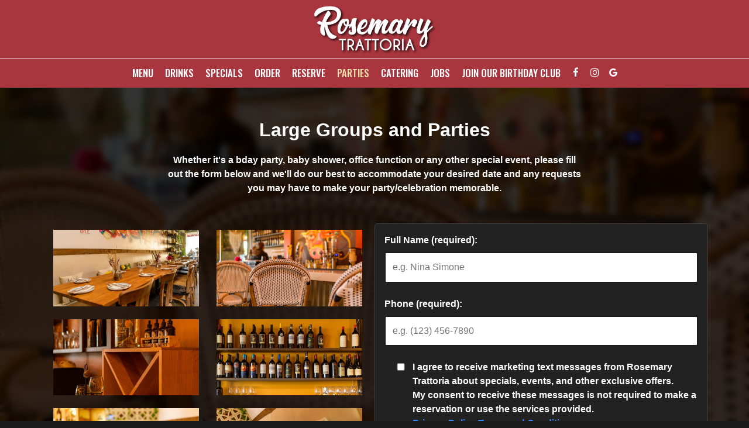

--- FILE ---
content_type: text/css
request_url: https://static.spotapps.co/web/rosemarytrattoria--com/lib/icons_font/css/social_icons.css
body_size: 571
content:
@font-face {
  font-family: 'social_icons';
  src: url('https://static.spotapps.co/web/rosemarytrattoria--com/lib/icons_font/css/../font/social_icons.eot?58368526');
  src: url('https://static.spotapps.co/web/rosemarytrattoria--com/lib/icons_font/css/../font/social_icons.eot?58368526#iefix') format('embedded-opentype'),
       url('https://static.spotapps.co/web/rosemarytrattoria--com/lib/icons_font/css/../font/social_icons.woff2?58368526') format('woff2'),
       url('https://static.spotapps.co/web/rosemarytrattoria--com/lib/icons_font/css/../font/social_icons.woff?58368526') format('woff'),
       url('https://static.spotapps.co/web/rosemarytrattoria--com/lib/icons_font/css/../font/social_icons.ttf?58368526') format('truetype'),
       url('https://static.spotapps.co/web/rosemarytrattoria--com/lib/icons_font/css/../font/social_icons.svg?58368526#social_icons') format('svg');
  font-weight: normal;
  font-style: normal;
}
/* Chrome hack: SVG is rendered more smooth in Windozze. 100% magic, uncomment if you need it. */
/* Note, that will break hinting! In other OS-es font will be not as sharp as it could be */
/*
@media screen and (-webkit-min-device-pixel-ratio:0) {
  @font-face {
    font-family: 'social_icons';
    src: url('https://static.spotapps.co/web/rosemarytrattoria--com/lib/icons_font/css/../font/social_icons.svg?58368526#social_icons') format('svg');
  }
}
*/
 
 [class^="icon-"]:before, [class*=" icon-"]:before {
  font-family: "social_icons";
  font-style: normal;
  font-weight: normal;
  display: inline-block;
  text-decoration: inherit;
  text-align: center;
  font-variant: normal;
  text-transform: none;
  /* Font smoothing. That was taken from TWBS */
  -webkit-font-smoothing: antialiased;
  -moz-osx-font-smoothing: grayscale;
}
 
.icon-instagram_icon:before { content: '\e800'; } /* '' */
.icon-spothopper_icon:before { content: '\e801'; } /* '' */
.icon-spothopper_inverse_icon:before { content: '\e802'; } /* '' */
.icon-twitter_icon:before { content: '\e803'; } /* '' */
.icon-facebook_icon:before { content: '\e804'; } /* '' */

--- FILE ---
content_type: text/css
request_url: https://static.spotapps.co/web/rosemarytrattoria--com/lib/twitter_x_font_icon/css/twitter_x.css
body_size: 544
content:
@font-face {
  font-family: 'twitter_x';
  src: url('https://static.spotapps.co/web/rosemarytrattoria--com/lib/twitter_x_font_icon/css/../font/twitter_x.eot?65072291');
  src: url('https://static.spotapps.co/web/rosemarytrattoria--com/lib/twitter_x_font_icon/css/../font/twitter_x.eot?65072291#iefix') format('embedded-opentype'),
       url('https://static.spotapps.co/web/rosemarytrattoria--com/lib/twitter_x_font_icon/css/../font/twitter_x.woff2?65072291') format('woff2'),
       url('https://static.spotapps.co/web/rosemarytrattoria--com/lib/twitter_x_font_icon/css/../font/twitter_x.woff?65072291') format('woff'),
       url('https://static.spotapps.co/web/rosemarytrattoria--com/lib/twitter_x_font_icon/css/../font/twitter_x.ttf?65072291') format('truetype'),
       url('https://static.spotapps.co/web/rosemarytrattoria--com/lib/twitter_x_font_icon/css/../font/twitter_x.svg?65072291#twitter_x') format('svg');
  font-weight: normal;
  font-style: normal;
}
/* Chrome hack: SVG is rendered more smooth in Windozze. 100% magic, uncomment if you need it. */
/* Note, that will break hinting! In other OS-es font will be not as sharp as it could be */
/*
@media screen and (-webkit-min-device-pixel-ratio:0) {
  @font-face {
    font-family: 'twitter_x';
    src: url('https://static.spotapps.co/web/rosemarytrattoria--com/lib/twitter_x_font_icon/css/../font/twitter_x.svg?65072291#twitter_x') format('svg');
  }
}
*/
[class^="icon-"]:before, [class*=" icon-"]:before {
  font-family: "twitter_x";
  font-style: normal;
  font-weight: normal;
  display: inline-block;
  text-decoration: inherit;
  text-align: center;
  /* For safety - reset parent styles, that can break glyph codes*/
  font-variant: normal;
  text-transform: none;
  /* Font smoothing. That was taken from TWBS */
  -webkit-font-smoothing: antialiased;
  -moz-osx-font-smoothing: grayscale;
}

.icon-twitter-x:before { content: '\e800'; } /* '' */
